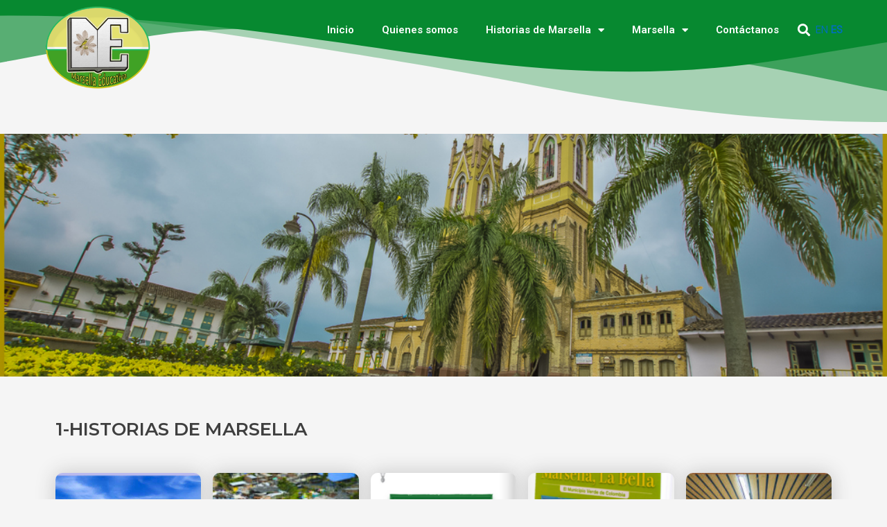

--- FILE ---
content_type: text/css
request_url: https://marsellaeducativa.com/wp-content/uploads/elementor/css/post-13484.css?ver=1764186447
body_size: 12219
content:
.elementor-13484 .elementor-element.elementor-element-9c394a6 > .elementor-container{max-width:1200px;min-height:100px;}.elementor-13484 .elementor-element.elementor-element-9c394a6 > .elementor-shape-top .elementor-shape-fill{fill:var( --e-global-color-216711c );}.elementor-13484 .elementor-element.elementor-element-9c394a6 > .elementor-shape-top svg{width:calc(300% + 1.3px);height:177px;transform:translateX(-50%) rotateY(180deg);}.elementor-13484 .elementor-element.elementor-element-9c394a6{margin-top:0px;margin-bottom:0px;z-index:2;}.elementor-13484 .elementor-element.elementor-element-ebb8aed > .elementor-element-populated{margin:0px 0px 0px 0px;--e-column-margin-right:0px;--e-column-margin-left:0px;}.elementor-widget-image .widget-image-caption{color:var( --e-global-color-text );font-family:var( --e-global-typography-text-font-family ), Sans-serif;font-size:var( --e-global-typography-text-font-size );font-weight:var( --e-global-typography-text-font-weight );letter-spacing:var( --e-global-typography-text-letter-spacing );}.elementor-13484 .elementor-element.elementor-element-6f28ec3 > .elementor-widget-container{margin:-33px 0px 0px 0px;}.elementor-13484 .elementor-element.elementor-element-6f28ec3{text-align:right;}.elementor-13484 .elementor-element.elementor-element-6f28ec3 img{width:180px;}.elementor-13484 .elementor-element.elementor-element-d31336a.elementor-column > .elementor-widget-wrap{justify-content:flex-end;}.elementor-13484 .elementor-element.elementor-element-d31336a > .elementor-element-populated{padding:20px 20px 0px 0px;}.elementor-widget-nav-menu .elementor-nav-menu .elementor-item{font-family:var( --e-global-typography-primary-font-family ), Sans-serif;font-weight:var( --e-global-typography-primary-font-weight );}.elementor-widget-nav-menu .elementor-nav-menu--main .elementor-item{color:var( --e-global-color-text );fill:var( --e-global-color-text );}.elementor-widget-nav-menu .elementor-nav-menu--main .elementor-item:hover,
					.elementor-widget-nav-menu .elementor-nav-menu--main .elementor-item.elementor-item-active,
					.elementor-widget-nav-menu .elementor-nav-menu--main .elementor-item.highlighted,
					.elementor-widget-nav-menu .elementor-nav-menu--main .elementor-item:focus{color:var( --e-global-color-accent );fill:var( --e-global-color-accent );}.elementor-widget-nav-menu .elementor-nav-menu--main:not(.e--pointer-framed) .elementor-item:before,
					.elementor-widget-nav-menu .elementor-nav-menu--main:not(.e--pointer-framed) .elementor-item:after{background-color:var( --e-global-color-accent );}.elementor-widget-nav-menu .e--pointer-framed .elementor-item:before,
					.elementor-widget-nav-menu .e--pointer-framed .elementor-item:after{border-color:var( --e-global-color-accent );}.elementor-widget-nav-menu{--e-nav-menu-divider-color:var( --e-global-color-text );}.elementor-widget-nav-menu .elementor-nav-menu--dropdown .elementor-item, .elementor-widget-nav-menu .elementor-nav-menu--dropdown  .elementor-sub-item{font-family:var( --e-global-typography-accent-font-family ), Sans-serif;font-weight:var( --e-global-typography-accent-font-weight );}.elementor-13484 .elementor-element.elementor-element-d5988ad{width:auto;max-width:auto;}.elementor-13484 .elementor-element.elementor-element-d5988ad .elementor-menu-toggle{margin:0 auto;background-color:#02010100;}.elementor-13484 .elementor-element.elementor-element-d5988ad .elementor-nav-menu--main .elementor-item{color:#FFFFFF;fill:#FFFFFF;}.elementor-13484 .elementor-element.elementor-element-d5988ad .elementor-nav-menu--main .elementor-item:hover,
					.elementor-13484 .elementor-element.elementor-element-d5988ad .elementor-nav-menu--main .elementor-item.elementor-item-active,
					.elementor-13484 .elementor-element.elementor-element-d5988ad .elementor-nav-menu--main .elementor-item.highlighted,
					.elementor-13484 .elementor-element.elementor-element-d5988ad .elementor-nav-menu--main .elementor-item:focus{color:#FFFFFF;fill:#FFFFFF;}.elementor-13484 .elementor-element.elementor-element-d5988ad .elementor-nav-menu--main:not(.e--pointer-framed) .elementor-item:before,
					.elementor-13484 .elementor-element.elementor-element-d5988ad .elementor-nav-menu--main:not(.e--pointer-framed) .elementor-item:after{background-color:var( --e-global-color-3f736bc );}.elementor-13484 .elementor-element.elementor-element-d5988ad .e--pointer-framed .elementor-item:before,
					.elementor-13484 .elementor-element.elementor-element-d5988ad .e--pointer-framed .elementor-item:after{border-color:var( --e-global-color-3f736bc );}.elementor-13484 .elementor-element.elementor-element-d5988ad .elementor-nav-menu--main:not(.e--pointer-framed) .elementor-item.elementor-item-active:before,
					.elementor-13484 .elementor-element.elementor-element-d5988ad .elementor-nav-menu--main:not(.e--pointer-framed) .elementor-item.elementor-item-active:after{background-color:var( --e-global-color-3f736bc );}.elementor-13484 .elementor-element.elementor-element-d5988ad .e--pointer-framed .elementor-item.elementor-item-active:before,
					.elementor-13484 .elementor-element.elementor-element-d5988ad .e--pointer-framed .elementor-item.elementor-item-active:after{border-color:var( --e-global-color-3f736bc );}.elementor-13484 .elementor-element.elementor-element-d5988ad .elementor-nav-menu--dropdown a:hover,
					.elementor-13484 .elementor-element.elementor-element-d5988ad .elementor-nav-menu--dropdown a:focus,
					.elementor-13484 .elementor-element.elementor-element-d5988ad .elementor-nav-menu--dropdown a.elementor-item-active,
					.elementor-13484 .elementor-element.elementor-element-d5988ad .elementor-nav-menu--dropdown a.highlighted{background-color:#078930E6;}.elementor-13484 .elementor-element.elementor-element-d5988ad div.elementor-menu-toggle{color:#FFFFFF;}.elementor-13484 .elementor-element.elementor-element-d5988ad div.elementor-menu-toggle svg{fill:#FFFFFF;}.elementor-widget-search-form input[type="search"].elementor-search-form__input{font-family:var( --e-global-typography-text-font-family ), Sans-serif;font-size:var( --e-global-typography-text-font-size );font-weight:var( --e-global-typography-text-font-weight );letter-spacing:var( --e-global-typography-text-letter-spacing );}.elementor-widget-search-form .elementor-search-form__input,
					.elementor-widget-search-form .elementor-search-form__icon,
					.elementor-widget-search-form .elementor-lightbox .dialog-lightbox-close-button,
					.elementor-widget-search-form .elementor-lightbox .dialog-lightbox-close-button:hover,
					.elementor-widget-search-form.elementor-search-form--skin-full_screen input[type="search"].elementor-search-form__input{color:var( --e-global-color-text );fill:var( --e-global-color-text );}.elementor-widget-search-form .elementor-search-form__submit{font-family:var( --e-global-typography-text-font-family ), Sans-serif;font-size:var( --e-global-typography-text-font-size );font-weight:var( --e-global-typography-text-font-weight );letter-spacing:var( --e-global-typography-text-letter-spacing );background-color:var( --e-global-color-secondary );}.elementor-13484 .elementor-element.elementor-element-8c9f951{width:auto;max-width:auto;align-self:center;}.elementor-13484 .elementor-element.elementor-element-8c9f951 .elementor-search-form{text-align:center;}.elementor-13484 .elementor-element.elementor-element-8c9f951 .elementor-search-form__toggle{--e-search-form-toggle-size:33px;--e-search-form-toggle-color:#FFFFFF;--e-search-form-toggle-background-color:#02010100;}.elementor-13484 .elementor-element.elementor-element-8c9f951 .elementor-search-form__input,
					.elementor-13484 .elementor-element.elementor-element-8c9f951 .elementor-search-form__icon,
					.elementor-13484 .elementor-element.elementor-element-8c9f951 .elementor-lightbox .dialog-lightbox-close-button,
					.elementor-13484 .elementor-element.elementor-element-8c9f951 .elementor-lightbox .dialog-lightbox-close-button:hover,
					.elementor-13484 .elementor-element.elementor-element-8c9f951.elementor-search-form--skin-full_screen input[type="search"].elementor-search-form__input{color:#FFFFFF;fill:#FFFFFF;}.elementor-13484 .elementor-element.elementor-element-8c9f951:not(.elementor-search-form--skin-full_screen) .elementor-search-form__container{border-radius:3px;}.elementor-13484 .elementor-element.elementor-element-8c9f951.elementor-search-form--skin-full_screen input[type="search"].elementor-search-form__input{border-radius:3px;}.elementor-13484 .elementor-element.elementor-element-7fccfc4{width:auto;max-width:auto;align-self:center;}.elementor-theme-builder-content-area{height:400px;}.elementor-location-header:before, .elementor-location-footer:before{content:"";display:table;clear:both;}@media(max-width:1024px){.elementor-13484 .elementor-element.elementor-element-9c394a6 > .elementor-container{max-width:1200px;min-height:0px;}.elementor-13484 .elementor-element.elementor-element-9c394a6 > .elementor-shape-top svg{width:calc(300% + 1.3px);height:157px;}.elementor-13484 .elementor-element.elementor-element-9c394a6{margin-top:0px;margin-bottom:-168px;padding:0px 0px 0px 0px;}.elementor-widget-image .widget-image-caption{font-size:var( --e-global-typography-text-font-size );letter-spacing:var( --e-global-typography-text-letter-spacing );}.elementor-13484 .elementor-element.elementor-element-d31336a.elementor-column > .elementor-widget-wrap{justify-content:space-evenly;}.elementor-13484 .elementor-element.elementor-element-d31336a > .elementor-element-populated{padding:20px 0px 0px 0px;}.elementor-13484 .elementor-element.elementor-element-d5988ad{width:auto;max-width:auto;}.elementor-widget-search-form input[type="search"].elementor-search-form__input{font-size:var( --e-global-typography-text-font-size );letter-spacing:var( --e-global-typography-text-letter-spacing );}.elementor-widget-search-form .elementor-search-form__submit{font-size:var( --e-global-typography-text-font-size );letter-spacing:var( --e-global-typography-text-letter-spacing );}.elementor-13484 .elementor-element.elementor-element-8c9f951{width:auto;max-width:auto;}.elementor-13484 .elementor-element.elementor-element-7fccfc4{width:auto;max-width:auto;}}@media(max-width:767px){.elementor-13484 .elementor-element.elementor-element-9c394a6{margin-top:0px;margin-bottom:0px;z-index:3;}.elementor-13484 .elementor-element.elementor-element-ebb8aed{width:50%;}.elementor-widget-image .widget-image-caption{font-size:var( --e-global-typography-text-font-size );letter-spacing:var( --e-global-typography-text-letter-spacing );}.elementor-13484 .elementor-element.elementor-element-d31336a{width:50%;z-index:20;}.elementor-13484 .elementor-element.elementor-element-d31336a.elementor-column > .elementor-widget-wrap{justify-content:space-between;}.elementor-13484 .elementor-element.elementor-element-d31336a > .elementor-element-populated{margin:0px 0px 0px 0px;--e-column-margin-right:0px;--e-column-margin-left:0px;padding:20px 0px 0px 0px;}.elementor-13484 .elementor-element.elementor-element-d5988ad{width:auto;max-width:auto;z-index:10;}.elementor-widget-search-form input[type="search"].elementor-search-form__input{font-size:var( --e-global-typography-text-font-size );letter-spacing:var( --e-global-typography-text-letter-spacing );}.elementor-widget-search-form .elementor-search-form__submit{font-size:var( --e-global-typography-text-font-size );letter-spacing:var( --e-global-typography-text-letter-spacing );}.elementor-13484 .elementor-element.elementor-element-8c9f951{width:auto;max-width:auto;}.elementor-13484 .elementor-element.elementor-element-7fccfc4{width:auto;max-width:auto;}}@media(min-width:768px){.elementor-13484 .elementor-element.elementor-element-ebb8aed{width:16.919%;}.elementor-13484 .elementor-element.elementor-element-d31336a{width:82.746%;}}@media(max-width:1024px) and (min-width:768px){.elementor-13484 .elementor-element.elementor-element-ebb8aed{width:25%;}.elementor-13484 .elementor-element.elementor-element-d31336a{width:75%;}}/* Start custom CSS for shortcode, class: .elementor-element-7fccfc4 */#traductor a{
    font-weight: bold;
    color: white;
    margin: 0px 5px;
}

#traductor{
    color: white;
}/* End custom CSS */

--- FILE ---
content_type: text/css
request_url: https://marsellaeducativa.com/wp-content/uploads/elementor/css/post-142.css?ver=1764186447
body_size: 1165
content:
.elementor-142 .elementor-element.elementor-element-2c2834f:not(.elementor-motion-effects-element-type-background), .elementor-142 .elementor-element.elementor-element-2c2834f > .elementor-motion-effects-container > .elementor-motion-effects-layer{background-color:var( --e-global-color-accent );}.elementor-142 .elementor-element.elementor-element-2c2834f{transition:background 0.3s, border 0.3s, border-radius 0.3s, box-shadow 0.3s;}.elementor-142 .elementor-element.elementor-element-2c2834f > .elementor-background-overlay{transition:background 0.3s, border-radius 0.3s, opacity 0.3s;}.elementor-widget-heading .elementor-heading-title{font-family:var( --e-global-typography-primary-font-family ), Sans-serif;font-weight:var( --e-global-typography-primary-font-weight );color:var( --e-global-color-primary );}.elementor-142 .elementor-element.elementor-element-70ea16c{text-align:right;}.elementor-142 .elementor-element.elementor-element-70ea16c .elementor-heading-title{font-weight:600;color:#FFFFFF;}.elementor-theme-builder-content-area{height:400px;}.elementor-location-header:before, .elementor-location-footer:before{content:"";display:table;clear:both;}

--- FILE ---
content_type: text/css
request_url: https://marsellaeducativa.com/wp-content/uploads/elementor/css/post-1376.css?ver=1764186627
body_size: 8911
content:
.elementor-1376 .elementor-element.elementor-element-1f29515:not(.elementor-motion-effects-element-type-background), .elementor-1376 .elementor-element.elementor-element-1f29515 > .elementor-motion-effects-container > .elementor-motion-effects-layer{background-image:url("https://marsellaeducativa.com/wp-content/uploads/2019/05/DSC_7188-flors-seis.jpg");background-position:center center;background-repeat:no-repeat;background-size:cover;}.elementor-1376 .elementor-element.elementor-element-1f29515 > .elementor-container{min-height:350px;}.elementor-1376 .elementor-element.elementor-element-1f29515{transition:background 0.3s, border 0.3s, border-radius 0.3s, box-shadow 0.3s;margin-top:26px;margin-bottom:0px;}.elementor-1376 .elementor-element.elementor-element-1f29515 > .elementor-background-overlay{transition:background 0.3s, border-radius 0.3s, opacity 0.3s;}.elementor-1376 .elementor-element.elementor-element-aea01fb{margin-top:50px;margin-bottom:50px;padding:0px 30px 0px 30px;}.elementor-widget-heading .elementor-heading-title{font-family:var( --e-global-typography-primary-font-family ), Sans-serif;font-weight:var( --e-global-typography-primary-font-weight );color:var( --e-global-color-primary );}.elementor-1376 .elementor-element.elementor-element-cc3a740 > .elementor-widget-container{margin:0px 0px 26px 0px;}.elementor-1376 .elementor-element.elementor-element-cc3a740 .elementor-heading-title{font-family:"Montserrat", Sans-serif;font-size:26px;font-weight:600;color:#3F3F3F;}.elementor-widget-text-editor{font-family:var( --e-global-typography-text-font-family ), Sans-serif;font-size:var( --e-global-typography-text-font-size );font-weight:var( --e-global-typography-text-font-weight );letter-spacing:var( --e-global-typography-text-letter-spacing );color:var( --e-global-color-text );}.elementor-widget-text-editor.elementor-drop-cap-view-stacked .elementor-drop-cap{background-color:var( --e-global-color-primary );}.elementor-widget-text-editor.elementor-drop-cap-view-framed .elementor-drop-cap, .elementor-widget-text-editor.elementor-drop-cap-view-default .elementor-drop-cap{color:var( --e-global-color-primary );border-color:var( --e-global-color-primary );}.elementor-1376 .elementor-element.elementor-element-0fac4b0{font-family:"Roboto", Sans-serif;font-weight:400;}.elementor-widget-archive-posts .elementor-button{background-color:var( --e-global-color-accent );font-family:var( --e-global-typography-accent-font-family ), Sans-serif;font-weight:var( --e-global-typography-accent-font-weight );}.elementor-widget-archive-posts .elementor-post__title, .elementor-widget-archive-posts .elementor-post__title a{color:var( --e-global-color-secondary );font-family:var( --e-global-typography-primary-font-family ), Sans-serif;font-weight:var( --e-global-typography-primary-font-weight );}.elementor-widget-archive-posts .elementor-post__meta-data{font-family:var( --e-global-typography-secondary-font-family ), Sans-serif;font-weight:var( --e-global-typography-secondary-font-weight );}.elementor-widget-archive-posts .elementor-post__excerpt p{font-family:var( --e-global-typography-text-font-family ), Sans-serif;font-size:var( --e-global-typography-text-font-size );font-weight:var( --e-global-typography-text-font-weight );letter-spacing:var( --e-global-typography-text-letter-spacing );}.elementor-widget-archive-posts .elementor-post__read-more{color:var( --e-global-color-accent );}.elementor-widget-archive-posts a.elementor-post__read-more{font-family:var( --e-global-typography-accent-font-family ), Sans-serif;font-weight:var( --e-global-typography-accent-font-weight );}.elementor-widget-archive-posts .elementor-post__card .elementor-post__badge{background-color:var( --e-global-color-accent );font-family:var( --e-global-typography-accent-font-family ), Sans-serif;font-weight:var( --e-global-typography-accent-font-weight );}.elementor-widget-archive-posts .elementor-pagination{font-family:var( --e-global-typography-secondary-font-family ), Sans-serif;font-weight:var( --e-global-typography-secondary-font-weight );}.elementor-widget-archive-posts .e-load-more-message{font-family:var( --e-global-typography-secondary-font-family ), Sans-serif;font-weight:var( --e-global-typography-secondary-font-weight );}.elementor-widget-archive-posts .elementor-posts-nothing-found{color:var( --e-global-color-text );font-family:var( --e-global-typography-text-font-family ), Sans-serif;font-size:var( --e-global-typography-text-font-size );font-weight:var( --e-global-typography-text-font-weight );letter-spacing:var( --e-global-typography-text-letter-spacing );}.elementor-1376 .elementor-element.elementor-element-d079b39{--grid-row-gap:26px;--grid-column-gap:17px;}.elementor-1376 .elementor-element.elementor-element-d079b39 .elementor-post__thumbnail__link{width:100%;}.elementor-1376 .elementor-element.elementor-element-d079b39.elementor-posts--thumbnail-left .elementor-post__thumbnail__link{margin-right:9px;}.elementor-1376 .elementor-element.elementor-element-d079b39.elementor-posts--thumbnail-right .elementor-post__thumbnail__link{margin-left:9px;}.elementor-1376 .elementor-element.elementor-element-d079b39.elementor-posts--thumbnail-top .elementor-post__thumbnail__link{margin-bottom:9px;}.elementor-1376 .elementor-element.elementor-element-d079b39 .elementor-post__title, .elementor-1376 .elementor-element.elementor-element-d079b39 .elementor-post__title a{font-family:"Roboto", Sans-serif;font-weight:600;}.elementor-1376 .elementor-element.elementor-element-d079b39 .elementor-post__read-more{color:var( --e-global-color-216711c );}.elementor-1376 .elementor-element.elementor-element-d079b39 .elementor-post__text{margin-bottom:0px;}.elementor-1376 .elementor-element.elementor-element-d079b39 .elementor-pagination{text-align:center;font-family:"Roboto Slab", Sans-serif;font-size:16px;font-weight:400;margin-top:50px;}.elementor-1376 .elementor-element.elementor-element-d079b39 .elementor-pagination .page-numbers:not(.dots){color:var( --e-global-color-secondary );}.elementor-1376 .elementor-element.elementor-element-d079b39 .elementor-pagination a.page-numbers:hover{color:var( --e-global-color-216711c );}.elementor-1376 .elementor-element.elementor-element-d079b39 .elementor-pagination .page-numbers.current{color:var( --e-global-color-216711c );}body:not(.rtl) .elementor-1376 .elementor-element.elementor-element-d079b39 .elementor-pagination .page-numbers:not(:first-child){margin-left:calc( 23px/2 );}body:not(.rtl) .elementor-1376 .elementor-element.elementor-element-d079b39 .elementor-pagination .page-numbers:not(:last-child){margin-right:calc( 23px/2 );}body.rtl .elementor-1376 .elementor-element.elementor-element-d079b39 .elementor-pagination .page-numbers:not(:first-child){margin-right:calc( 23px/2 );}body.rtl .elementor-1376 .elementor-element.elementor-element-d079b39 .elementor-pagination .page-numbers:not(:last-child){margin-left:calc( 23px/2 );}@media(max-width:1024px){.elementor-widget-text-editor{font-size:var( --e-global-typography-text-font-size );letter-spacing:var( --e-global-typography-text-letter-spacing );}.elementor-widget-archive-posts .elementor-post__excerpt p{font-size:var( --e-global-typography-text-font-size );letter-spacing:var( --e-global-typography-text-letter-spacing );}.elementor-widget-archive-posts .elementor-posts-nothing-found{font-size:var( --e-global-typography-text-font-size );letter-spacing:var( --e-global-typography-text-letter-spacing );}}@media(max-width:767px){.elementor-1376 .elementor-element.elementor-element-aea01fb{padding:0px 0px 0px 0px;}.elementor-widget-text-editor{font-size:var( --e-global-typography-text-font-size );letter-spacing:var( --e-global-typography-text-letter-spacing );}.elementor-widget-archive-posts .elementor-post__excerpt p{font-size:var( --e-global-typography-text-font-size );letter-spacing:var( --e-global-typography-text-letter-spacing );}.elementor-widget-archive-posts .elementor-posts-nothing-found{font-size:var( --e-global-typography-text-font-size );letter-spacing:var( --e-global-typography-text-letter-spacing );}.elementor-1376 .elementor-element.elementor-element-d079b39 .elementor-post__thumbnail__link{width:100%;}.elementor-1376 .elementor-element.elementor-element-d079b39 .elementor-post__title, .elementor-1376 .elementor-element.elementor-element-d079b39 .elementor-post__title a{font-size:15px;}}/* Start custom CSS for archive-posts, class: .elementor-element-d079b39 */.titulo h3{
    height: 80px;
    margin-top:20px;
    padding-left: 10px;
    padding-right: 5px;
}
.titulo a{
    height: 235px;
}

.titulo a img{
    height: 235px;
    object-fit:cover;
    
}
.diseno article{
   
box-shadow: 0px 0px 28px 1px #c9c9c9;
border-radius: 10px;

}

.diseno article:hover{
    transition: transform 0.5s;
    transform: scale(1.1);
}
.diseno .elementor-post__read-more{
    padding-left: 10px;
}/* End custom CSS */